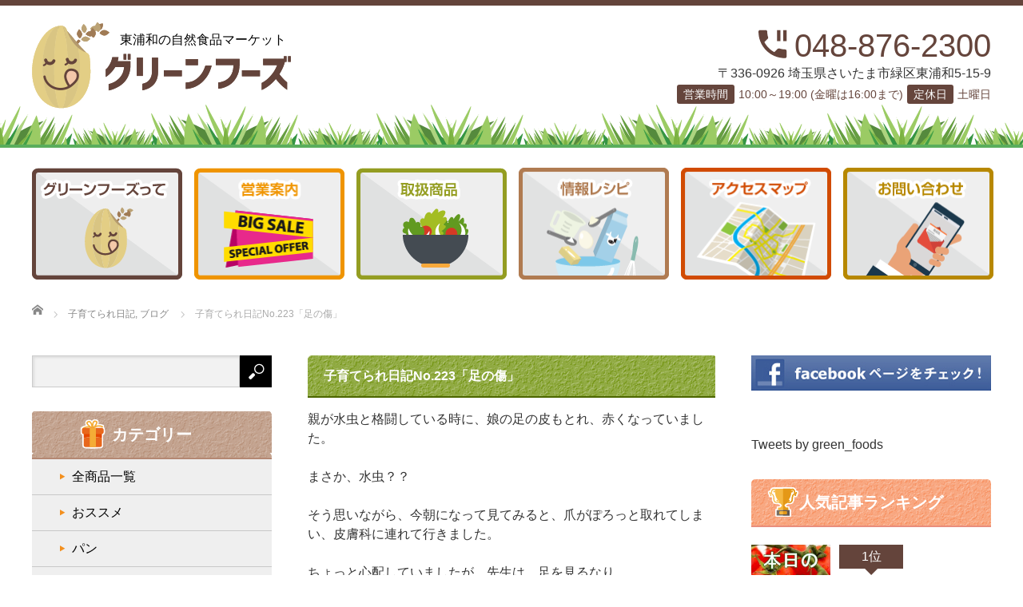

--- FILE ---
content_type: text/css
request_url: https://greenf.biz/wp/wp-content/themes/izm_tcd034/responsive.css?ver=3.1.4
body_size: 6789
content:
@charset "utf-8";

body { min-width:0; }

/* レイアウト */
#header { height:60px; min-width:100%; width:100%; background:#fff; position:relative; left:0px; top:0px; z-index:1; margin:0; border: none; }
#header_inner { height:auto; width:auto; margin:0 auto; position:relative; }
#main_contents { width:auto; margin:0 auto; padding:0; }
#main_col { width:auto; float:none; margin:0; padding:0 15px; }
#left_col { width:auto; float:none; margin:0; padding:25px 15px; }
#right_col { width:auto; float:none; padding:25px 15px;  }
.single #main_col, .page #main_col { width:auto; }
.single #left_col, .page #left_col { margin:0; }
#right_col_single { width:auto; float:none; border-top:1px solid #ccc; padding:25px 15px; }
.page-template-page-noside #main_col, .error404 #main_col { width:auto; float:none; margin:0 auto; }




/* ----------------------------------------------------------------------
 ヘッダー
---------------------------------------------------------------------- */

/* グローバルメニュー */
/*a.menu_button {
   position:absolute; right:0; top:0px; z-index:9; border-left:1px solid #ddd;
   display:inline-block; font-size:11px; color:#333; padding:0 15px; height:56px; line-height:56px; text-decoration:none;
}
a.menu_button:hover { background:#222; color:#fff; }
a.menu_button.active { color:#fff; background:#333; }*/
a.menu_button {
   position:absolute; right:0px; top:0px; z-index:9;
   display:inline-block; font-size:11px; color:#333; width:60px; height:60px; line-height:56px; text-decoration:none;
}
a.menu_button span { text-indent:100%; white-space:nowrap; overflow:hidden; display:block; }
a.menu_button:before {
  font-family:'design_plus'; color:#888; display:block; position:absolute; top:17px; left:19px;
  font-size:18px; width:24px; height:24px; line-height:24px;
  -webkit-font-smoothing: antialiased; -moz-osx-font-smoothing: grayscale;
}
a.menu_button:before { content:'\f0c9'; text-align: center; }
a.menu_button:hover, a.menu_button.active { background:#333; }
a.menu_button:hover:before, a.menu_button.active:before { color:#fff; }

#global_menu { display:none; clear:both; width:100%; margin:0; top:56px; position:absolute; z-index:9; box-shadow: 1px 2px 1.5px rgba(0, 0, 0, 0.1); -moz-box-shadow: 1px 2px 1.5px rgba(0, 0, 0, 0.1); -webkit-box-shadow: 1px 2px 1.5px rgba(0, 0, 0, 0.1); }
#global_menu ul { margin:0; }
#global_menu a { display:block; border:1px solid #666; margin:0 0 -1px 0; padding:2px 10px 2px 32px; line-height:40px; text-decoration:none; color:#fff; background:#333 url(img/common/arrow4.png) no-repeat 20px  !important; }
#global_menu a:hover { color:#fff; }
#global_menu ul ul a { padding-left:46px; background:#333 url(img/common/arrow4.png) no-repeat 34px !important; }
#global_menu ul ul ul a { padding-left:60px; background:#333 url(img/common/arrow4.png) no-repeat 48px  !important; }


/* ロゴ */
#logo_text { margin:19px 0 0 15px; z-index:9999; float:left; }
#logo_text h1 { font-size:18px; font-weight:normal; }
#logo_text a, #logo_image h1 a { color:#333; text-decoration:none; display:block; }
#logo_text a:hover, #logo_image h1 a:hover { text-decoration:underline; }
#logo_image { margin:19px 0 0 15px; z-index:9999; float:left; }
#logo_image h1 { top:0px !important; left:0px !important; font-weight:normal; margin:0; padding:0; line-height:100%; font-size:18px; }
#logo_image h1 img { display:none; }
#logo_image h1 a:before { content:attr(data-label); }
#logo_image_mobile { float:left; margin:0 0 0 15px; font-size:18px; font-weight:normal; }
#logo_image_mobile a { display:block; height:20px; margin:19px 0 0 0; }
#logo_image_mobile img { height:100%; width:auto; }


/* ピックアップスライダー */
.recommend_slider_area { min-width:100%; padding:30px 0 20px; }
.recommend_slider_wrap { width:auto; margin:0 auto; }
.recommend_slider_wrap h3 { display: none; border-left:5px solid #000; padding:15px 15px; margin:0 15px 20px; font-size:16px; }
.recommend_slider_wrap h3.active { display: inline-block; padding:0 15px; margin:0 15px 20px; font-size:14px; font-weight: normal; line-height: 160%; }
.recommend_slider {
  width:auto; padding:0 5px;
 -moz-box-sizing:border-box; -webkit-box-sizing:border-box; -o-box-sizing:border-box; -ms-box-sizing:border-box; box-sizing:border-box;
}
.recommend_slider .item { width:auto; position:relative; padding:0 10px; }/* スペースは36px */
.recommend_slider .image { width:auto; height:auto; overflow:none; display:block; }
.recommend_slider .image img {
  width:100%; height:auto; display:block;
  -webkit-transition: all 0.35s ease-in-out; -moz-transition: all 0.35s ease-in-out; transition: all 0.35s ease-in-out;
  -webkit-transform: scale(1); -moz-transform: scale(1); -ms-transform: scale(1); -o-transform: scale(1); transform: scale(1);
}
.recommend_slider .image:hover img {
 -webkit-transform: scale(1.2); -moz-transform: scale(1.2); -ms-transform: scale(1.2); -o-transform: scale(1.2); transform: scale(1.2);
}
.recommend_slider .category { height:35px; width:100%; margin:0 0 -25px 0; overflow:hidden; position:relative; top:-35px; left:0px; font-size:12px; z-index:2; }
.recommend_slider .category a { height:35px; line-height:35px; display:block; text-align:center; color:#fff; background:#111; background:rgba(0,0,0,0.6); text-decoration:none; }
.recommend_slider .category a:hover { background:#222; color:#fff; }
.recommend_slider .title { font-size:12px; font-weight:bold; width:auto; display:block; line-height:160%; max-height:80px; overflow:hidden; margin:0; }

.recommend_slider .slick-arrow { display:none !important; }


/* パンくずリンク */
#bread_crumb { padding:0; margin:15px 15px; width:auto; }
#bread_crumb li { font-size:10px; line-height:160%; }




/* ----------------------------------------------------------------------
 トップページ
---------------------------------------------------------------------- */

/* ホームスライダー */
#home_slider_area { min-width:100%; background:#fff; }
#home_slider { width:100%; min-width:100%; }
#home_slider .item { width:100%; position:relative; }
#home_slider .item img { width:100%; height:auto; }
#home_slider .info { width:100%; height:auto; background:#222; background:rgba(0,0,0,0.6); position:absolute; bottom:0px; left:0px; }
#home_slider .info_inner { width:auto; height:auto; margin:0 auto; font-size:11px; padding:10px 15px; }
#home_slider .info_inner .date { float:none; color:#fff; border:1px solid #fff; padding:3px 0; margin:0 0 10px 0; font-size:11px; width:120px; text-align:center; }
#home_slider .info_inner .title_link { float:none; display:block; width:auto; color:#fff; line-height:180%;  }
#home_slider .info_inner .title { float:left; display:block; width:auto; color:#fff; line-height:180%; padding-bottom:10px; }
@media screen and (max-width:480px) {
  #home_slider .info_inner .date { font-size:9px; }
  #home_slider .info_inner { font-size:9px; }
}


/* タブ */
#index_post_list_tab { margin:0 0 15px 0; }
#index_post_list_tab li a {
  width:100%; font-size:11px;
  -moz-box-sizing:border-box; -webkit-box-sizing:border-box; -o-box-sizing:border-box; -ms-box-sizing:border-box; box-sizing:border-box;
}
#index_post_list_tab li {
  float:left; border-right:1px solid #fff;
  -moz-box-sizing:border-box; -webkit-box-sizing:border-box; -o-box-sizing:border-box; -ms-box-sizing:border-box; box-sizing:border-box;
}
#index_post_list_tab li:last-child { border-right:none; }
#index_post_list_tab.num1, #index_post_list_tab.num4 { border:none; }
#index_post_list_tab.num1 li { width:100%; }
#index_post_list_tab.num1 li a { text-align:left; padding:0 15px; font-size:14px; }
#index_post_list_tab.num2 li { width:50%; }
#index_post_list_tab.num3 li { width:33%; width:-webkit-calc(100% / 3); width:calc(100% / 3); width:calc(100% / 3); }
#index_post_list_tab.num4 li:first-child { border-bottom:1px solid #fff; }
#index_post_list_tab.num4 li:nth-child(2n) { border-right:none; border-bottom:1px solid #fff; }
#index_post_list_tab.num4 li { width:50%; }
@media screen and (max-width:480px) {
  #index_post_list_tab li a { font-size:10px; }
}

/* スタイル１ */
.post_list li.type1 { margin:0 0 15px 0; }
.post_list li.type1 .meta { padding:10px 15px; }
.post_list li.type1 .image { width:auto; height:auto; }
.post_list li.type1 .title { font-size:12px !important; }
.post_list li.type1 .title a { padding:10px 15px; }


/* スタイル２ */
.post_list li.type2 { margin:0 0 15px 0; width:auto; height:auto; background:none; border-bottom:1px dotted #aaa; padding:0 0 15px 0; }
.post_list li.type2:last-child { border:none; margin:0; }
.post_list li.type2 .image { width:25%; height:25%; }
.post_list li.type2 .info {
  margin:0; width:75%; height:auto; overflow:none; padding:0 0 0 15px;
  -moz-box-sizing:border-box; -webkit-box-sizing:border-box; -o-box-sizing:border-box; -ms-box-sizing:border-box; box-sizing:border-box;
}
.post_list li.type2 .meta { margin:0 0 5px 0; }
.post_list li.type2 .title { font-size:12px !important; }


/* 次のページリンク */
.next_page_link { margin-top:5px; margin-left:auto; margin-right:auto; text-align:center; }
.next_page_link a {display:inline-block; background:#aaa; height:40px; line-height:40px; color:#fff; font-size:12px; font-weight:normal; padding:0 15px; text-decoration:none; }




/* ----------------------------------------------------------------------
 記事
---------------------------------------------------------------------- */

/* 日付 */
#post_meta_top { margin:0 0 20px 0; }


/* 記事タイトル */
#post_title { margin:0 0 20px 0; }
#page_title { margin:0 0 20px 0; }


/* SNSボタン */
#single_share { margin:0 0 10px 0; }


/* アイキャッチ画像 */
#post_image { height:auto; }


/* メタ情報 */
#post_meta_bottom { margin:0 0 50px 0; background:#fafafa; padding:15px; }
#post_meta_bottom li { display:block; margin:0 0 10px 0; padding:0; border:none; font-size:12px; line-height:160%; }
#post_meta_bottom li:last-child { border:none; margin:0; }


/* 次の記事、前の記事 */
/*#previous_next_post { margin:0; background:none; }
#previous_next_post p { width:100%; font-size:14px; line-height:180%; float:none; margin:0 0 1px 0; }
#previous_next_post a { display:block; overflow:hidden; text-decoration:none; }
#previous_post a { background:#eee url(img/common/arrow_left2.png) no-repeat 15px; padding:12px 15px 10px 45px; }
#next_post a { background:#eee url(img/common/arrow_right2.png) no-repeat right 15px center; padding:12px 45px 10px 15px; text-align:right; }
#previous_next_post a:hover { background-color:#222; color:#fff; }*/

/* 次の記事、前の記事リンク */
#previous_next_post { display: flex; }
#previous_next_post #previous_post { float:none; width:50%; margin:0 -1px 5px 0; line-height:100%; height: 50px; line-height: 50px; text-align: center; }
#previous_next_post #next_post { float:none; width:50%; margin:0; line-height:100%; height: 50px; line-height: 50px; text-align: center; }
#previous_next_post a {
  display:block; font-size:12px; width:100%; height:50px; position:relative; background:#fff; overflow:hidden; border: solid 1px #ddd;
 -moz-box-sizing:border-box; -webkit-box-sizing:border-box; -o-box-sizing:border-box; -ms-box-sizing:border-box; box-sizing:border-box;
}

#previous_next_post a:hover {text-decoration: none;}
#previous_next_post a:before {
  font-family:'design_plus'; color:#aaa; font-size:14px; display:inline; position:absolute;
  -webkit-font-smoothing: antialiased; -moz-osx-font-smoothing: grayscale;
}
#previous_next_post #previous_post a:before { content:'\e90f'; top:0px; left:10px; }
#previous_next_post #next_post a:before { content:'\e910'; top:0px; right:10px; }


/* 投稿者プロフィール */
#single_author_profile { margin:50px 0 50px 0; }
.author_profile { padding:20px;  margin:0 0 15px; }
.author_info_avatar { display:block; float:none; margin:0 auto 30px; width:120px; height:120px; }
.author_info_avatar img { width:100%; height:100%; }
.author_info_meta { float:none; width:auto; }
.author_info_name { text-align:center; }
.author_profile .author_social_link { text-align:center; }
.author_profile .author_social_link li { float:none; display:inline-block; vertical-align:top; margin:0 10px; }



/* 広告 */
#single_banner_area { margin:0 0 35px 0; text-align:center; }
#single_banner_area > div { margin:0 0 15px 0; display:block; }
#single_banner_area img { max-width:100%; height:auto; }

#single_mobile_banner_area{ margin:0 0 35px 0; text-align:center; }
#single_mobile_banner_area > div { margin:0 0 15px 0; display:block; }
#single_mobile_banner_area img { max-width:100%; height:auto; }

/* 広告（ショートコードver） */
#single_banner_area2 { margin:0 0 5px 0; text-align:center; }
#single_banner_area2 > div { margin:0 0 15px 0; display:block; }
#single_banner_area2 img { max-width:100%; height:auto; }


/* 関連記事 */
#related_post { margin:0 0 12px 0; }
#related_post .headline { padding:0 15px; margin:0 0 15px 0; }
#related_post ol { margin:0; position:relative; }
#related_post li { display:block; float:left; width:48%; margin:0 4% 20px 0; position:relative; }
#related_post li:nth-child(2n) { margin-right:0; }
#related_post li .image { margin:0 0 10px 0; display:block; width:100%; height:auto; overflow:hidden; }
#related_post li a.image img {
  width:100%; height:auto; display:block;
  -webkit-transition: all 0.35s ease-in-out; -moz-transition: all 0.35s ease-in-out; transition: all 0.35s ease-in-out;
  -webkit-transform: scale(1); -moz-transform: scale(1); -ms-transform: scale(1); -o-transform: scale(1); transform: scale(1);
}
#related_post li .image:hover img {
 -webkit-transform: scale(1.2); -moz-transform: scale(1.2); -ms-transform: scale(1.2); -o-transform: scale(1.2); transform: scale(1.2);
}
#related_post li .title { font-size:12px; line-height:150%; margin:0; text-decoration:none; }
#related_post li .title a { display:block; }


/* pager */
.page_navi ul{ font-size: 0; text-align: center; }
.page_navi li{ float: none; display: inline-block; margin: 0; }
.page_navi a, .page_navi a:hover, .page_navi span{ margin: 0 -1px 0 0; background: #fff; border: solid 1px #eee; }


/* ----------------------------------------------------------------------
 コメント
---------------------------------------------------------------------- */
#comment_headline { padding:0 15px; margin:0 0 15px 0; }

#comment_area, #trackback_area { margin:15px 0px 0; }

#comment_header { position:relative; border-bottom:none; }
#comment_header ul { position:relative; right:auto; top:auto; margin:0; }
#comment_header ul li {
  width:100%; float:none; position:relative;
  -moz-box-sizing:border-box; -webkit-box-sizing:border-box; -o-box-sizing:border-box; -ms-box-sizing:border-box; box-sizing:border-box;
 }
#comment_header ul li:first-child { border-bottom:1px solid #eee; }
#comment_header ul li#comment_switch, #comment_header ul li#comment_closed { border:none; border-top:1px solid #fff; padding:0; margin:0; position:relative; }
#comment_header ul li a, #comment_header ul li p {
  padding:15px; background:#e2e2e2; border:none; color:#333; text-align:left;
  -moz-box-sizing:border-box; -webkit-box-sizing:border-box; -o-box-sizing:border-box; -ms-box-sizing:border-box; box-sizing:border-box;
}

#comment_header ul li a:hover, #comment_header ul li.comment_switch_active a, #comment_header ul li.comment_switch_active a:hover { color:#333; }

.comment-meta-left { float:left; width:50%; }

/* ---------- form area ------------------------------------------------------------------------------------------------------------------------- */
.comment_form_wrapper { border:1px solid #ccc; margin:0 0 0px; padding:15px; background:#fff; }





/* ----------------------------------------------------------------------
 フッター
---------------------------------------------------------------------- */

#featured_slider_area { background:#f3f3f3; padding:25px 0; }

/* フッター上部 */
#footer { width:auto; min-width:100%; background:#222; padding-top: 20px; }
#footer_inner { width:auto; margin:0 auto; padding:0; }


/* 広告 */
#footer_banner_area { float:none; padding:15px; display:none; }
#footer_banner_area img { max-width:100%; height:auto; }


/* メニュー */
#footer_menu { width:auto; float:none; }
#footer_menu ul { display: flex; flex-wrap: wrap;}
#footer_menu li { width: 50%; font-size:11px; line-height:160%; margin:0; display:block; }
#footer_menu li a { color:#fff; display:block; padding:5px 15px; font-size: 10px; }
#footer_menu.no_footer_banner { float:none; width:auto; overflow:hidden; }
#footer_menu.no_footer_banner ul { margin:0; position:relative; }
#footer_menu.no_footer_banner li { margin:0; width:auto; }


/* ページ最下部 */
#footer_bottom { height:auto; width:100%; min-width:100%; background:#222; padding-top: 15px; }
#footer_bottom_inner { height:auto; width:auto; margin:0 auto; position:relative; }
#footer_bottom_inner.no_social_link { padding-bottom:70px; }


/* ソーシャルボタン */
#footer_social_link { float:none; margin:0; padding:0; width:100%; text-align:center; }
#footer_social_link li { float:none; display:inline-block; vertical-align:top; margin:0; position: relative; }


/* メニュー */
#footer_bottom_menu { float:none; margin:0; }
#footer_bottom_menu ul { text-align: center; padding: 15px 0; }
#footer_bottom_menu li { display: inline-block; float:none; margin:0; font-size:11px;  }
#footer_bottom_menu li a { display:block; border:none; margin:0; padding: 0 5px; border-right:1px solid #fff; color: #fff; font-size: 10px; }
#footer_bottom_menu li a:hover { }
#footer_bottom_menu li:last-child a { border:none; margin:0; }


/* コピーライト */
#copyright { float:none; margin:0; font-size:11px; width:100%; text-align:center; position:relative; display: block; background: #F1F2F4; height: 50px; width: 100%; line-height: 50px; color: #000; }

#return_top a{ height: 50px; width: 50px; }


/* ----------------------------------------------------------------------
 サイドコンテンツ
---------------------------------------------------------------------- */
/* 基本設定 */
.side_widget { margin:0 0 25px 0; font-size:12px; position:relative; }
.side_widget:last-child, .side_widget:only-child  { margin:0; }
.side_headline { font-size:14px; margin:0 0 15px 0; padding:8px 15px; }


/* search */
.widget_search #search-box, .widget_search #s, .side_widget.google_search #s { width:75%; height:40px; margin:0 0 5px 0; }
.widget_search #search-btn input, .widget_search #searchsubmit, .side_widget.google_search #searchsubmit { width:25%; }


/* デザインされた記事一覧２ */
.styled_post_list2 { margin:0; }
.styled_post_list2 li { margin:0 0 10px 0; padding:0; }
.styled_post_list2 li:last-child { padding:0; border:none; }
.styled_post_list2 li.style1 { background:#222; padding:1px; display:flex; }
.styled_post_list2 li:nth-child(3) { }
.styled_post_list2 li a.image { width:50%; height:auto; overflow:hidden; display:block; float:none; margin:0; }
.styled_post_list2 li a.image img { width:100%; height:auto; display:block; }
.styled_post_list2 li.style1 a.title { color:#fff; display:block; line-height:180%; padding:10px 15px; width:50%; align-self:center; }
.styled_post_list2 li.style2 { border:1px solid #ddd; padding: 0; display:flex; }
.styled_post_list2 li.style2 a.title { display:block; line-height:180%; padding:10px 15px; width:50%; align-self:center; }
.styled_post_list2 li.style2:last-child { border:1px solid #ddd; padding: 0; }
.styled_post_list2 li.style2 .image { display:block; }
/*@media screen and (max-width:480px) {
  .styled_post_list2 li:last-child { margin:0; padding:0; border:none; }
  .styled_post_list2 li.style1 { background:#222; padding:5px; }
  .styled_post_list2 li a.image { width:100%; height:auto; overflow:hidden; display:block; float:none; }
  .styled_post_list2 li a.image img { display:block; width:100%; height:auto; }
  .styled_post_list2 li:nth-child(3) { margin:0 0 15px 0; }
  .styled_post_list2 li.style1 a.title { color:#fff; display:block; line-height:180%; padding:15px 10px 11px; }
  .styled_post_list2 li.style2 { border-bottom:none; padding:0; margin:0 0 15px 0; }
  .styled_post_list2 li.style2:last-child { border:none; padding:0; }
  .styled_post_list2 li.style2 .image { display:block; margin:0 0 10px 0; }
}*/

/* アーカイブ、カテゴリードロップダウンメニュー */
.widget_archive select, .widget_categories select, .tcdw_archive_list_widget select { background:#fff; color:#000; border:1px solid #ddd; padding:12px 10px; width:100%; margin:0; font-size:14px; }

/* 追加分 */
.ml1 { margin-left:0px; }
.ml3 { margin-left:0px; }
.ml5 { margin-left:0px; }
.ml8 { margin-left:0px; }
.ml9 { margin-left:0px; }
.ml10 { margin-left:0px; }
.ml13 { margin-left:0px; }
.ml15 { margin-left:0px; }
.ml18 { margin-left:0px; }
.ml20 { margin-left:0px; }
.ml25 { margin-left:0px; }
.ml30 { margin-left:0px; }
.ml35 { margin-left:0px; }
.ml40 { margin-left:0px; }
.ml45 { margin-left:0px; }
.ml50 { margin-left:0px; }
.ml55 { margin-left:0px; }
.ml60 { margin-left:0px; }
.ml70 { margin-left:0px; }
.ml80 { margin-left:0px; }
.ml90 { margin-left:0px; }
.ml100 { margin-left:0px; }
.ml105 { margin-left:0px; }

.pc { display:none !important; }
.sp { display:block !important; }

body {
	font-size:15px;
	background:none;
}

.inner {
	width:100%;
	margin:0;
}

img {
	max-width:100%;
	height:auto;
}

#header {
	border-top:3px solid #64443b;
	border-bottom:2px solid #5aae5c;
	padding:5px 0 15px 0;
	background:url(/test/wp/wp-content/uploads/2017/10/bg_header.png) repeat-x left bottom;
	background-size:auto 20px;
	height:auto;
}
#header h1 {
	width:35%;
	float:none;
	display:inline-block;
	vertical-align:middle;
	padding-left:3%;
}
#header h1 a {
	line-height:1;
	background:none;
	width:auto;
	height:100%;
	font-size:13px;
	font-weight:normal;
	padding:0;
	text-indent:-9999px;
}
#header .right {
	vertical-align:middle;
	float:none;
	display:inline-block;
	width:58%;
	padding-top:15px;
}
#header .right .tel {
	background:url(/test/wp/wp-content/uploads/2017/10/h_tel.png) no-repeat;
	background-size:auto 1em;
	padding-left:1.3em;
	font-size:20px;
	line-height:1;
	color:#65453c;
	display:inline-block;
	margin-bottom:3px;
}

.gnav {
	padding-top:10px;
}
.gnav ul {
	letter-spacing:-.4em;
	display:block;
}
.gnav ul li {
	display:inline-block;
	letter-spacing:normal;
	margin-left:3%;
	vertical-align:top;
	width:45%;
	margin-top:10px;
}
.gnav ul li:first-child {
	margin-left:3%;
}
.gnav ul li img {
width:100%;
height:auto;
}


#container {
	padding:30px 2%;
	box-sizing:border-box;
}

#l_side {
	width:100%;
	float:none;
	margin-top:30px;
}
#contents {
	width:100%;
	position:static;
	left:345px;
}
#r_side {
	width:100%;
	float:none;
	margin-top:30px;
}

#l_side .ttl01 {
	background:url(/test/wp/wp-content/uploads/2017/10/bg_ttl01.png);
	background-size:100% auto;
	color:#FFF;
	text-align:center;
	font-size:20px;
	font-weight:bold;
	padding:12px 0;
	position:relative;
	border-bottom:2px solid #B48873;
	border-radius: 5px 5px 0 0 / 5px 5px 0 0;
	-webkit-border-radius: 5px 5px 0 0 / 5px 5px 0 0;
	-moz-border-radius: 5px 5px 0 0 / 5px 5px 0 0;
}
#l_side .ttl01::before {
	content:"";
	display:block;
	width:32px;
	height:37px;
	background:url(/test/wp/wp-content/uploads/2017/10/icn_l_ttl01.png);
	position:absolute;
	left:70px;
	top:50%;
	margin-top:-19px;
}
#l_side .ttl02 {
	margin-top:30px;
	background:url(/test/wp/wp-content/uploads/2017/10/bg_ttl02.png);
	background-size:100% auto;
	color:#FFF;
	text-align:center;
	font-size:20px;
	font-weight:bold;
	padding:12px 0;
	position:relative;
	border-bottom:2px solid #DC4941;
	border-radius: 5px 5px 0 0 / 5px 5px 0 0;
	-webkit-border-radius: 5px 5px 0 0 / 5px 5px 0 0;
	-moz-border-radius: 5px 5px 0 0 / 5px 5px 0 0;
}
#l_side .ttl02::before {
	content:"";
	display:block;
	width:31px;
	height:31px;
	background:url(/test/wp/wp-content/uploads/2017/10/icn_l_ttl02.png);
	position:absolute;
	left:70px;
	top:50%;
	margin-top:-15px;
}
#l_side nav li {
	border-bottom:1px solid #C8C8C8;
	font-size:18px;
}
#l_side nav li a {
	background:url(/test/wp/wp-content/uploads/2017/10/arr01.png) #EFEFEF no-repeat 20px center;
	display:block;
	padding:15px 0 15px 40px;
	color:#000;
}
#l_side nav li a:hover {
	background-color:#ddd;
}
#l_side .block {
	background:#EFEFEF;
	padding:15px 0;
	text-align:center;
}
#l_side .block .name {
	font-size:18px;
	text-align:center;
	margin:5px 0 10px 0;
}
#l_side .block dl {
	padding:0 15px;
	margin-top:20px;
	font-size:15px;
}
#l_side .block dl dt {
	background:#656565;
	border-radius:20px;
	color:#FFF;
	margin:10px 0;
	padding:7px 0;
}
#l_side .block dl dd {
	text-align:left;
}

#r_side .ranking .ttl {
	background:url(/test/wp/wp-content/uploads/2017/10/bg_ttl04.png);
	background-size:100% auto;
	color:#FFF;
	text-align:center;
	font-size:18px;
	font-weight:bold;
	padding:12px 0;
	position:relative;
	border-bottom:2px solid #E98E7C;
	margin-top:30px;
	border-radius: 5px 5px 0 0 / 5px 5px 0 0;
	-webkit-border-radius: 5px 5px 0 0 / 5px 5px 0 0;
	-moz-border-radius: 5px 5px 0 0 / 5px 5px 0 0;
}
#r_side .ranking .ttl::before {
	content:"";
	display:block;
	width:39px;
	height:37px;
	background:url(/test/wp/wp-content/uploads/2017/10/icn_r_ttl01.png);
	position:absolute;
	left:30px;
	top:50%;
	margin-top:-19px;
}

#r_side .ranking li {
	margin-top:20px;
}

#r_side .ranking .photo {
	float:left;
	width:30%;
}
#r_side .ranking .photo img {
	width:100%;
	height:auto;
}
#r_side .ranking .detail {
	width:65%;
	float:right;
}

#r_side .ranking .detail .rank {
 	position: relative;
	display: inline-block;
	padding: 3px 0;
	width:80px;
	text-align:center;
 	color: #FFF;
	font-size: 16px;
	background: #64443b;
}

#r_side .ranking .detail .rank:before{
	content: "";
	position: absolute;
	top: 100%;
	left: 50%;
 	margin-left: -8px;
	border: 8px solid transparent;
	border-top: 8px solid #64443b;
}
#r_side .ranking li:nth-child(n + 4) .detail .rank {
	background: #b2a29d;
}
#r_side .ranking li:nth-child(n + 4) .detail .rank::before{
	border-top: 8px solid #b2a29d;
}

#r_side .ranking .detail .txt {
	padding-top:15px;
}


#contents .title {
	background:url(/test/wp/wp-content/uploads/2017/10/bg_ttl03.png);
	color:#FFF;
	padding:12px 0 12px 20px;
	border-bottom:2px solid #4C6600;
	border-radius: 5px 5px 0 0 / 5px 5px 0 0;
	-webkit-border-radius: 5px 5px 0 0 / 5px 5px 0 0;
	-moz-border-radius: 5px 5px 0 0 / 5px 5px 0 0;
}

#contents .product_list {
	letter-spacing:normal;
	margin-left:0;
}
#contents .product_list li {
	width:100%;
	display:block;
	letter-spacing:normal;
	vertical-align:top;
	font-size:14px;
	margin:15px 0 0px;
	box-sizing:border-box;
	text-align:center;
	border-bottom:1px solid #ccc;
	padding-bottom:10px;
}
#contents .product_list li .image {
	width:auto;
	height:auto;
	display:inline-block;
	border:1px solid #B0B0B0;
	position: relative;
	display:inline-block;
	padding:5px;
}
#contents .product_list li .image img {
	max-width:100%;
	max-height:100%;
	width: auto;
	height: auto;
	margin: auto;
}
#contents .product_list li .name {
	font-weight:bold;
	margin:10px 0;
	font-size:15px;
}
#contents .product_list li .price {
	font-weight:bold;
	margin:10px 0 0 0;
	font-size:15px;
}
#contents .product_list li .name,
#contents .product_list li .txt,
#contents .product_list li .price {
	text-align:left;
}


#contents .contact_area {
	border:3px solid #87b405;
	position:relative;
	margin-top:50px;
	background:url(/test/wp/wp-content/uploads/2017/10/bg_header.png) repeat-x left bottom;
	background-size:auto 20px;
	padding:10px;
	font-size:14px;
	box-sizing:border-box;
}
#contents .contact_area .ttl {
	position:absolute;
	top:-30px;
	left:50%;
	background:#65443a;
	border-radius:30px;
	text-align:center;
	margin-left:-4.75em;
	color:#FFF;
	font-weight:bold;
	padding:10px 1.25em;
	font-size:25px;
}
#contents .contact_area .detail {
	background:none;
	padding:25px 0 20px 0;
}
#contents .contact_area .detail .tel {
	background:url(/test/wp/wp-content/uploads/2017/10/h_tel.png) no-repeat left center;
	background-size:auto 1em;
	padding-left:1.6em;
	font-size:30px;
	line-height:1;
	color:#65453c;
	display:inline-block;
	margin-bottom:3px;
}
#contents .contact_area .detail .time {
	color:#65453c;
	font-size:14px;
	margin-top:2px;
}
#contents .contact_area .detail .time span {
	background:#65453c;
	color:#FFF;
	display:block;
	margin:10px 0 5px 0;
	border-radius:3px;
	padding:5px 8px;
	line-height:1;
	font-size:12px;
}
#contents .sns {
	text-align:center;
	margin-top:20px;
}


#footer {
	padding:10px 0 0 0;
	background:#E0EDCE;
}
#footer .inner {
	box-sizing:border-box;
	padding:0 2%;
}
#footer .logo a {
	line-height:1;
	background:none;
	width:auto;
	height:auto;
	font-size:16px;
	font-weight:normal;
	float:none;
	padding:15px 0 0 0;
	display:block;
	color:#000;
	text-decoration:none;
	margin:0 auto;
	text-align:center;
}
#footer .logo a .sp {
	margin-top:10px;
}

#footer .right {
	float:none;
	text-align:left;
	padding-top:10px;
}
#footer .right .bottom {
text-align:center;
margin-bottom:10px;
}
#footer .right .tel {
	background:url(/test/wp/wp-content/uploads/2017/10/h_tel.png) no-repeat;
	background-size:auto 1em;
	padding-left:1.6em;
	font-size:30px;
	line-height:1;
	color:#65453c;
	display:inline-block;
	margin-bottom:3px;
}
#footer .right .time {
	color:#65453c;
	font-size:14px;
	margin-top:2px;
}
#footer .right .time span {
	background:#65453c;
	color:#FFF;
	display:block;
	margin:10px 0 3px 0;
	border-radius:3px;
	padding:5px 8px;
	line-height:1;
}
#footer .copy {
	color:#FFF;
	padding:15px 0;
	text-align:center;
	margin-top:15px;
}

.company {
	width:100%;
}

.company th, .company td {
	border:none;
	display:block;
	padding:10px 0;
}
.company th {
	font-weight:normal;
	vertical-align:top;
	text-align:left;
	padding:5px 10px;
	background:#9cc46e;
}
.company .history th, .company .history td {
	border-bottom:none;
}
.company .history th {
	background:#FFF;
	padding:0;
}
.company .history td {
	border-bottom:1px dashed #ccc;
	padding:0;
}

#main_col .product_list {
	letter-spacing:-.4em;
	margin-left:-3%;
}
#main_col .product_list li {
	width:47%;
	display:inline-block;
	letter-spacing:normal;
	vertical-align:top;
	font-size:14px;
	margin:20px 0 0 3%;
}
#main_col .product_list li .image {
	width:100%;
	height:145px;
	border:1px solid #B0B0B0;
	position: relative;
	display: block;
	padding:5px;
	text-align:center;
	box-sizing:border-box;
}
#main_col .product_list li .image img {
	max-width:100%;
	max-height:100%;
	width: auto;
	height: auto;
	margin: 0 auto;
}
#main_col .product_list li .name {
	font-weight:bold;
	margin:10px 0;
	font-size:15px;
}
#main_col .product_list li .price {
	font-weight:bold;
	margin:10px 0 0 0;
	font-size:15px;
}

.topics li {
background:none;
border-bottom: 1px dotted #aaa;
padding-bottom:15px;
margin-top: 15px;
}
.topics li .photo {
	width:25%;
	border:none;
	float:left;
	display:table-cell;
	background:#FFF;
	padding:5px 0;
	text-align:center;
	box-sizing:border-box;
	overflow:hidden;
}
.topics li .photo img {
	vertical-align:middle;
}

.topics li .detail {
	width:75%;
	float:right;
	padding:10px;
	box-sizing:border-box;
}
.topics li .detail .info {
	color:#878787;
	margin-bottom:15px;
}

.post_data h2 img { width:100%; height:auto; }

#main_col .contact_area .ttl {
	position:absolute;
	top:-30px;
	left:50%;
	background:#65443a;
	border-radius:30px;
	text-align:center;
	margin-left:-4.75em;
	color:#FFF;
	font-weight:bold;
	padding:10px 1.25em;
	font-size:20px;
}
#main_col .contact_area .ttl a {
	color:inherit;
}
#main_col .contact_area .detail {
	background:none;
	padding:0 0 20px 0px;
}
#main_col .contact_area .detail .tel {
    font-size:200%;
    line-height:2;
	display:none;
}
#main_col .contact_area .detail
{
    font-size:90%;
}
#main_col .contact_area .detail .time {
	color:#65453c;
	font-size:14px;
	margin-top:2px;
}
#main_col .contact_area .detail .time span {
	background:#65453c;
	color:#FFF;
	display:inline-block;
	margin:5px 5px 0 0;
	border-radius:3px;
	padding:5px 8px;
	line-height:1;
	font-size:12px;
}
#main_col .contact_area .detail .time span:first-child {
	margin-left:0;
}
#main_col .contact_area img {
width:100%;
height:auto;
}

    #snscomm li{float: none;display: inline-block;margin: 0 5px 0.5em 0;}
    #snscomm a.icomoon {font-size:16px;}

#right_col .ranking .photo {
	float:left;
	width:25%;
	overflow:hidden;
	box-sizing:border-box;
}
#right_col .ranking .detail {
	width:75%;
	float:right;
	box-sizing:border-box;
	padding-left:10px;
}
#detail .osusume .box {
	padding:10px 5px;
	font-size:17px;
}
